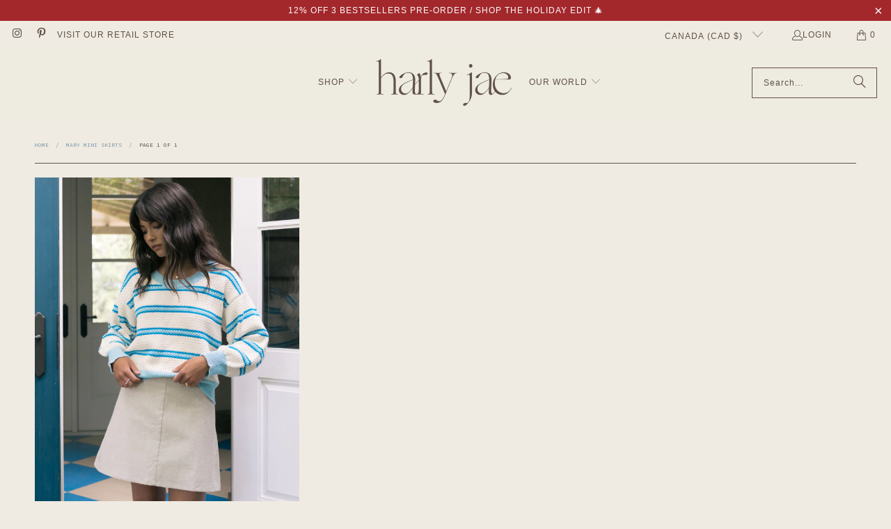

--- FILE ---
content_type: text/javascript
request_url: https://cdn.starapps.studio/apps/vsk/harly-jae/data.js
body_size: 5623
content:
"use strict";"undefined"==typeof window.starapps_data&&(window.starapps_data={}),"undefined"==typeof window.starapps_data.product_groups&&(window.starapps_data.product_groups=[{"id":5481348,"products_preset_id":1154473,"collections_swatch":"custom_swatch","group_name":"Aura Pants","option_name":"Colour","collections_preset_id":null,"display_position":"top","products_swatch":"custom_swatch","mobile_products_preset_id":1154473,"mobile_products_swatch":"custom_swatch","mobile_collections_preset_id":null,"mobile_collections_swatch":"custom_swatch","same_products_preset_for_mobile":true,"same_collections_preset_for_mobile":true,"option_values":[{"id":7216207036496,"option_value":"Moody Plaid","handle":"aura-pants-moody-plaid","published":true,"swatch_src":"file","swatch_value":null},{"id":1523774193744,"option_value":"Natural","handle":"aura-pants-natural","published":true,"swatch_src":"file","swatch_value":null},{"id":7189779284048,"option_value":"Hemp Denim","handle":"aura-pants-hemp-denim","published":true,"swatch_src":"file","swatch_value":null},{"id":6809291653200,"option_value":"Salt","handle":"aura-pants-salt","published":true,"swatch_src":"color","swatch_value":"#FFFFFF"},{"id":4462686863440,"option_value":"Light Denim","handle":"aura-pants-light-denim","published":true,"swatch_src":"file","swatch_value":null},{"id":7162695319632,"option_value":"","handle":"aura-pants-earth","published":true,"swatch_src":"file","swatch_value":null},{"id":7085261226064,"option_value":"Navy Gingham","handle":"aura-pants-gingham","published":false,"swatch_src":"file","swatch_value":null},{"id":4846880653392,"option_value":"Black","handle":"aura-pants-black","published":true,"swatch_src":"color","swatch_value":"#000000"},{"id":6855296581712,"option_value":"Stone Stripe","handle":"aura-pants-stone-stripe","published":true,"swatch_src":"file","swatch_value":null},{"id":6899665305680,"option_value":"Navy","handle":"aura-pants-navy","published":true,"swatch_src":"file","swatch_value":null},{"id":7035572224080,"option_value":"Chocolate","handle":"aura-pants-chocolate","published":true,"swatch_src":"file","swatch_value":null},{"id":6771447267408,"option_value":"Olive","handle":"aura-pants-olive","published":true,"swatch_src":"file","swatch_value":null}]},{"id":6299130,"products_preset_id":1154473,"collections_swatch":"first_product_image","group_name":"Celeste Dress","option_name":"Colour","collections_preset_id":null,"display_position":"top","products_swatch":"custom_swatch","mobile_products_preset_id":1154473,"mobile_products_swatch":"custom_swatch","mobile_collections_preset_id":null,"mobile_collections_swatch":"first_product_image","same_products_preset_for_mobile":true,"same_collections_preset_for_mobile":true,"option_values":[{"id":7193367085136,"option_value":"Chocolate","handle":"celeste-dress-chocolate","published":true,"swatch_src":"file","swatch_value":null},{"id":7193397297232,"option_value":"Blue Plaid","handle":"celeste-dress-blue-plaid","published":true,"swatch_src":"file","swatch_value":null}]},{"id":5696933,"products_preset_id":1154473,"collections_swatch":"first_product_image","group_name":"Clémentine Shorts","option_name":"Colour","collections_preset_id":null,"display_position":"top","products_swatch":"custom_swatch","mobile_products_preset_id":1154473,"mobile_products_swatch":"custom_swatch","mobile_collections_preset_id":null,"mobile_collections_swatch":"first_product_image","same_products_preset_for_mobile":true,"same_collections_preset_for_mobile":true,"option_values":[{"id":7168995852368,"option_value":"Brown \u0026 Beige Stripes","handle":"clementine-shorts-brown-beige-stripes","published":true,"swatch_src":"file","swatch_value":null},{"id":7170006057040,"option_value":"Cream","handle":"clementine-shorts-cream","published":false,"swatch_src":"file","swatch_value":null},{"id":7170006155344,"option_value":"Navy Micro Corduroy","handle":"clementine-shorts-navy-micro-corduroy","published":true,"swatch_src":"file","swatch_value":null}]},{"id":5481368,"products_preset_id":1154473,"collections_swatch":"custom_swatch","group_name":"Coco Terry Beach Cover-up","option_name":"Colour","collections_preset_id":null,"display_position":"top","products_swatch":"custom_swatch","mobile_products_preset_id":1154473,"mobile_products_swatch":"custom_swatch","mobile_collections_preset_id":null,"mobile_collections_swatch":"custom_swatch","same_products_preset_for_mobile":true,"same_collections_preset_for_mobile":true,"option_values":[{"id":6851264675920,"option_value":"Ecru","handle":"coco-terry-beach-cover-up","published":false,"swatch_src":"file","swatch_value":null},{"id":7034070368336,"option_value":"Espresso","handle":"coco-terry-beach-cover-up-espresso","published":false,"swatch_src":"file","swatch_value":null}]},{"id":5481371,"products_preset_id":1154473,"collections_swatch":"custom_swatch","group_name":"Cruz Shorts","option_name":"Colour","collections_preset_id":null,"display_position":"top","products_swatch":"custom_swatch","mobile_products_preset_id":1154473,"mobile_products_swatch":"custom_swatch","mobile_collections_preset_id":null,"mobile_collections_swatch":"custom_swatch","same_products_preset_for_mobile":true,"same_collections_preset_for_mobile":true,"option_values":[{"id":6952378662992,"option_value":"Marseille Stripe","handle":"cruz-shorts-marseille-stripes","published":false,"swatch_src":"file","swatch_value":null},{"id":6802650366032,"option_value":"Light Denim","handle":"cruz-shorts-light-denim","published":false,"swatch_src":"file","swatch_value":null}]},{"id":5186218,"products_preset_id":1154473,"collections_swatch":"custom_swatch","group_name":"Doll Blouse","option_name":"Colour","collections_preset_id":null,"display_position":"top","products_swatch":"custom_swatch","mobile_products_preset_id":1154473,"mobile_products_swatch":"custom_swatch","mobile_collections_preset_id":null,"mobile_collections_swatch":"custom_swatch","same_products_preset_for_mobile":true,"same_collections_preset_for_mobile":true,"option_values":[{"id":6613546565712,"option_value":"Whipped Butter","handle":"doll-blouse","published":true,"swatch_src":"file","swatch_value":null},{"id":6693325897808,"option_value":"Crisp White","handle":"doll-blouse-crisp-white","published":true,"swatch_src":"file","swatch_value":null},{"id":6626632990800,"option_value":"Black","handle":"doll-blouse-black","published":true,"swatch_src":"color","swatch_value":"#000000"},{"id":6966903799888,"option_value":"Rose Floral","handle":"doll-blouse-rose-floral","published":true,"swatch_src":"file","swatch_value":null},{"id":7129933283408,"option_value":"Holiday Plaid","handle":"doll-blouse-holiday-plaid","published":true,"swatch_src":"file","swatch_value":null},{"id":7166367727696,"option_value":"Lemon Check","handle":"doll-blouse-lemon-check","published":false,"swatch_src":"file","swatch_value":null},{"id":7166368317520,"option_value":"Sweet Pea Plaid","handle":"doll-blouse-sweet-pea-plaid","published":false,"swatch_src":"file","swatch_value":null},{"id":7101577396304,"option_value":"Chestnut","handle":"doll-blouse-chestnut","published":false,"swatch_src":"file","swatch_value":null},{"id":7099085881424,"option_value":"Cherry Lines","handle":"doll-blouse-cherry-lines","published":true,"swatch_src":"file","swatch_value":null},{"id":7222268002384,"option_value":"Maple Gingham","handle":"doll-blouse-maple-gingham","published":true,"swatch_src":"file","swatch_value":null},{"id":7099084341328,"option_value":"Ciel","handle":"doll-blouse-ciel","published":false,"swatch_src":"file","swatch_value":null}]},{"id":5575186,"products_preset_id":1154473,"collections_swatch":"first_product_image","group_name":"Doll Dress","option_name":"Colour","collections_preset_id":null,"display_position":"top","products_swatch":"custom_swatch","mobile_products_preset_id":1154473,"mobile_products_swatch":"custom_swatch","mobile_collections_preset_id":null,"mobile_collections_swatch":"first_product_image","same_products_preset_for_mobile":true,"same_collections_preset_for_mobile":true,"option_values":[{"id":7161818415184,"option_value":"Rose Tea","handle":"doll-dress-rose-tea","published":false,"swatch_src":null,"swatch_value":null},{"id":6944866762832,"option_value":"Denim","handle":"doll-dress-denim","published":false,"swatch_src":null,"swatch_value":null}]},{"id":5481350,"products_preset_id":1154473,"collections_swatch":"custom_swatch","group_name":"Dorothy Romper","option_name":"Colour","collections_preset_id":null,"display_position":"top","products_swatch":"custom_swatch","mobile_products_preset_id":1154473,"mobile_products_swatch":"custom_swatch","mobile_collections_preset_id":null,"mobile_collections_swatch":"custom_swatch","same_products_preset_for_mobile":true,"same_collections_preset_for_mobile":true,"option_values":[{"id":7157580824656,"option_value":"Berry Stripes","handle":"dorothy-romper-berry-stripes","published":true,"swatch_src":"file","swatch_value":null},{"id":6818275917904,"option_value":"Black","handle":"dorothy-romper-black","published":false,"swatch_src":"color","swatch_value":"#000000"},{"id":7157582659664,"option_value":"Baby Blue","handle":"dorothy-romper-baby-blue","published":true,"swatch_src":"file","swatch_value":null}]},{"id":5754812,"products_preset_id":1154473,"collections_swatch":"first_product_image","group_name":"Estelle Dress","option_name":"Colour","collections_preset_id":null,"display_position":"top","products_swatch":"custom_swatch","mobile_products_preset_id":1154473,"mobile_products_swatch":"custom_swatch","mobile_collections_preset_id":null,"mobile_collections_swatch":"first_product_image","same_products_preset_for_mobile":true,"same_collections_preset_for_mobile":true,"option_values":[{"id":7176984068176,"option_value":"Ivory","handle":"estelle-dress-ivory","published":true,"swatch_src":"file","swatch_value":null},{"id":7177000779856,"option_value":"Navy Gingham","handle":"estelle-dress-navy-gingham","published":false,"swatch_src":"file","swatch_value":null}]},{"id":5481347,"products_preset_id":1154473,"collections_swatch":"custom_swatch","group_name":"Étoile Dress","option_name":"Colour","collections_preset_id":null,"display_position":"top","products_swatch":"custom_swatch","mobile_products_preset_id":1154473,"mobile_products_swatch":"custom_swatch","mobile_collections_preset_id":null,"mobile_collections_swatch":"custom_swatch","same_products_preset_for_mobile":true,"same_collections_preset_for_mobile":true,"option_values":[{"id":7155686146128,"option_value":"Salt","handle":"etoile-dress-salt","published":false,"swatch_src":"file","swatch_value":null},{"id":7155676381264,"option_value":"Black","handle":"etoile-dress-black","published":false,"swatch_src":"color","swatch_value":"#000000"}]},{"id":6579943,"products_preset_id":1154473,"collections_swatch":"first_product_image","group_name":"Étoile Nightgowns","option_name":"Colour","collections_preset_id":null,"display_position":"top","products_swatch":"custom_swatch","mobile_products_preset_id":1154473,"mobile_products_swatch":"custom_swatch","mobile_collections_preset_id":null,"mobile_collections_swatch":"first_product_image","same_products_preset_for_mobile":true,"same_collections_preset_for_mobile":true,"option_values":[{"id":7234444066896,"option_value":"Moon Broderie","handle":"etoile-nightgown-moon-broderie","published":true,"swatch_src":"file","swatch_value":null},{"id":7123730333776,"option_value":"Red Gingham","handle":"etoile-nightgown-red-gingham","published":true,"swatch_src":"file","swatch_value":null}]},{"id":6041627,"products_preset_id":1154473,"collections_swatch":"first_product_image","group_name":"Gigi Dress","option_name":"Colour","collections_preset_id":null,"display_position":"top","products_swatch":"custom_swatch","mobile_products_preset_id":1154473,"mobile_products_swatch":"custom_swatch","mobile_collections_preset_id":null,"mobile_collections_swatch":"first_product_image","same_products_preset_for_mobile":true,"same_collections_preset_for_mobile":true,"option_values":[{"id":7184496984144,"option_value":"Butter Yellow","handle":"gigi-dress-butter-yellow","published":false,"swatch_src":"file","swatch_value":null},{"id":7184509894736,"option_value":"Bubblegum Pink","handle":"gigi-dress-bubblegum-pink","published":false,"swatch_src":"file","swatch_value":null}]},{"id":5754815,"products_preset_id":1154473,"collections_swatch":"first_product_image","group_name":"Girlie Mini","option_name":"Colour","collections_preset_id":null,"display_position":"top","products_swatch":"custom_swatch","mobile_products_preset_id":1154473,"mobile_products_swatch":"custom_swatch","mobile_collections_preset_id":null,"mobile_collections_swatch":"first_product_image","same_products_preset_for_mobile":true,"same_collections_preset_for_mobile":true,"option_values":[{"id":7176960966736,"option_value":"Beige/Blue Stripe","handle":"girlie-mini-beige-blue-stripe","published":true,"swatch_src":"file","swatch_value":null},{"id":7176972697680,"option_value":"Ivory","handle":"girlie-mini-ivory","published":true,"swatch_src":"file","swatch_value":null},{"id":7176982298704,"option_value":"Olive","handle":"girlie-mini-olive","published":true,"swatch_src":"file","swatch_value":null}]},{"id":5632827,"products_preset_id":1154473,"collections_swatch":"first_product_image","group_name":"Girlie Skirt","option_name":"Colour","collections_preset_id":null,"display_position":"top","products_swatch":"custom_swatch","mobile_products_preset_id":1154473,"mobile_products_swatch":"custom_swatch","mobile_collections_preset_id":null,"mobile_collections_swatch":"first_product_image","same_products_preset_for_mobile":true,"same_collections_preset_for_mobile":true,"option_values":[{"id":7167400640592,"option_value":"Salt \u0026 Sky","handle":"girlie-skirt-salt-sky","published":true,"swatch_src":"file","swatch_value":null},{"id":6942891212880,"option_value":"Black","handle":"girlie-skirt-black","published":false,"swatch_src":"color","swatch_value":"#000000"}]},{"id":5481372,"products_preset_id":1154473,"collections_swatch":"custom_swatch","group_name":"Groove Sweater","option_name":"Colour","collections_preset_id":null,"display_position":"top","products_swatch":"custom_swatch","mobile_products_preset_id":1154473,"mobile_products_swatch":"custom_swatch","mobile_collections_preset_id":null,"mobile_collections_swatch":"custom_swatch","same_products_preset_for_mobile":true,"same_collections_preset_for_mobile":true,"option_values":[{"id":7100016558160,"option_value":"Cream","handle":"groove-sweater-cream","published":false,"swatch_src":"file","swatch_value":null},{"id":7100016951376,"option_value":"Driftwood","handle":"groove-sweater-driftwood","published":false,"swatch_src":"file","swatch_value":null},{"id":7100017705040,"option_value":"Navy","handle":"groove-sweater-navy","published":false,"swatch_src":"file","swatch_value":null}]},{"id":6035322,"products_preset_id":1154473,"collections_swatch":"first_product_image","group_name":"Haven Blouse","option_name":"Colour","collections_preset_id":null,"display_position":"top","products_swatch":"custom_swatch","mobile_products_preset_id":1154473,"mobile_products_swatch":"custom_swatch","mobile_collections_preset_id":null,"mobile_collections_swatch":"first_product_image","same_products_preset_for_mobile":true,"same_collections_preset_for_mobile":true,"option_values":[{"id":7218313035856,"option_value":"Moody Plaid","handle":"haven-blouse-moody-plaid","published":true,"swatch_src":"file","swatch_value":null},{"id":7218316050512,"option_value":"Editor's Stripe","handle":"haven-blouse-editors-stripe","published":true,"swatch_src":"file","swatch_value":null},{"id":7182029062224,"option_value":"Earth","handle":"haven-blouse-earth","published":true,"swatch_src":"file","swatch_value":null},{"id":7182029291600,"option_value":"Salt","handle":"haven-blouse-salt","published":false,"swatch_src":"file","swatch_value":null}]},{"id":5481351,"products_preset_id":1154473,"collections_swatch":"custom_swatch","group_name":"hj tee","option_name":"Colour","collections_preset_id":null,"display_position":"top","products_swatch":"custom_swatch","mobile_products_preset_id":1154473,"mobile_products_swatch":"custom_swatch","mobile_collections_preset_id":null,"mobile_collections_swatch":"custom_swatch","same_products_preset_for_mobile":true,"same_collections_preset_for_mobile":true,"option_values":[{"id":7146649780304,"option_value":"Charcoal Stripe","handle":"hj-tee-charcoal-stripe","published":true,"swatch_src":"file","swatch_value":null},{"id":4771662954576,"option_value":"Funghi","handle":"hj-tee-funghi","published":true,"swatch_src":"file","swatch_value":null},{"id":7146649485392,"option_value":"Almond Stripe","handle":"hj-tee-almond-stripe","published":true,"swatch_src":"file","swatch_value":null},{"id":6789237014608,"option_value":"Black","handle":"hj-tee-black","published":true,"swatch_src":"color","swatch_value":"#000000"},{"id":6921964585040,"option_value":"Sand Dunes Stripe","handle":"hj-tee-sand-dunes-stripe","published":true,"swatch_src":"file","swatch_value":null},{"id":7146648993872,"option_value":"Navy","handle":"hj-tee-navy","published":true,"swatch_src":"file","swatch_value":null},{"id":4771660365904,"option_value":"Ivory","handle":"hj-tee-ivory","published":true,"swatch_src":"file","swatch_value":null},{"id":6859013521488,"option_value":"Stellar","handle":"hj-tee-stellar","published":true,"swatch_src":"file","swatch_value":null},{"id":6859015585872,"option_value":"Rouille","handle":"hj-tee-rouille","published":false,"swatch_src":"file","swatch_value":null},{"id":7074574499920,"option_value":"Sky Stripe","handle":"hj-tee-sky-stripe","published":false,"swatch_src":"file","swatch_value":null},{"id":7074574893136,"option_value":"Pointelle","handle":"hj-tee-pointelle","published":false,"swatch_src":"file","swatch_value":null}]},{"id":5481362,"products_preset_id":1154473,"collections_swatch":"custom_swatch","group_name":"House Blouse","option_name":"Colour","collections_preset_id":null,"display_position":"top","products_swatch":"custom_swatch","mobile_products_preset_id":1154473,"mobile_products_swatch":"custom_swatch","mobile_collections_preset_id":null,"mobile_collections_swatch":"custom_swatch","same_products_preset_for_mobile":true,"same_collections_preset_for_mobile":true,"option_values":[{"id":4863298469968,"option_value":"Black","handle":"house-blouse-black","published":true,"swatch_src":"color","swatch_value":"#000000"},{"id":4863302598736,"option_value":"Ivory","handle":"house-blouse-ivory","published":true,"swatch_src":"file","swatch_value":null},{"id":7213361594448,"option_value":"Sky","handle":"house-blouse-sky","published":true,"swatch_src":"file","swatch_value":null},{"id":7213362577488,"option_value":"Americano","handle":"house-blouse-americano","published":true,"swatch_src":"file","swatch_value":null},{"id":7213363003472,"option_value":"Brown Plaid","handle":"house-blouse-brown-plaid","published":true,"swatch_src":"file","swatch_value":null},{"id":6691875389520,"option_value":"Marseille Stripe","handle":"house-blouse-marseille-stripe","published":true,"swatch_src":"file","swatch_value":null},{"id":6754720383056,"option_value":"Olive","handle":"house-blouse-olive","published":false,"swatch_src":"file","swatch_value":null},{"id":7101570842704,"option_value":"Espresso Plaid","handle":"house-blouse-espresso-plaid","published":false,"swatch_src":"file","swatch_value":null}]},{"id":6570777,"products_preset_id":1154473,"collections_swatch":"first_product_image","group_name":"Ines Blouse","option_name":"Colour","collections_preset_id":null,"display_position":"top","products_swatch":"custom_swatch","mobile_products_preset_id":1154473,"mobile_products_swatch":"custom_swatch","mobile_collections_preset_id":null,"mobile_collections_swatch":"first_product_image","same_products_preset_for_mobile":true,"same_collections_preset_for_mobile":true,"option_values":[{"id":6883332358224,"option_value":"Natural Embroidery","handle":"ines-blouse-natural-embroidery","published":true,"swatch_src":"file","swatch_value":null},{"id":7230393483344,"option_value":"Noir Jacquard","handle":"ines-blouse-noir-jacquard","published":true,"swatch_src":"file","swatch_value":null}]},{"id":5481354,"products_preset_id":1154473,"collections_swatch":"custom_swatch","group_name":"James Blouse","option_name":"Colour","collections_preset_id":null,"display_position":"top","products_swatch":"custom_swatch","mobile_products_preset_id":1154473,"mobile_products_swatch":"custom_swatch","mobile_collections_preset_id":null,"mobile_collections_swatch":"custom_swatch","same_products_preset_for_mobile":true,"same_collections_preset_for_mobile":true,"option_values":[{"id":6732184617040,"option_value":"White","handle":"james-blouse-waffle-white","published":false,"swatch_src":"color","swatch_value":"#FFFFFF"},{"id":6732198412368,"option_value":"Black","handle":"james-blouse-waffle-black","published":false,"swatch_src":"color","swatch_value":"#000000"},{"id":6732326797392,"option_value":"Grey Mix","handle":"james-blouse-waffle-grey-mix","published":false,"swatch_src":"file","swatch_value":null}]},{"id":6570782,"products_preset_id":1154473,"collections_swatch":"first_product_image","group_name":"Juliette Blouse","option_name":"Colour","collections_preset_id":null,"display_position":"top","products_swatch":"custom_swatch","mobile_products_preset_id":1154473,"mobile_products_swatch":"custom_swatch","mobile_collections_preset_id":null,"mobile_collections_swatch":"first_product_image","same_products_preset_for_mobile":true,"same_collections_preset_for_mobile":true,"option_values":[{"id":7231091081296,"option_value":"Ivory","handle":"juliette-blouse-ivory","published":true,"swatch_src":"file","swatch_value":null},{"id":7231091376208,"option_value":"Mariner Plaid","handle":"juliette-blouse-mariner-plaid","published":true,"swatch_src":"file","swatch_value":null}]},{"id":5514907,"products_preset_id":1154473,"collections_swatch":"first_product_image","group_name":"Juliette Dress","option_name":"Colour","collections_preset_id":null,"display_position":"top","products_swatch":"custom_swatch","mobile_products_preset_id":1154473,"mobile_products_swatch":"custom_swatch","mobile_collections_preset_id":null,"mobile_collections_swatch":"first_product_image","same_products_preset_for_mobile":true,"same_collections_preset_for_mobile":true,"option_values":[{"id":7163178680400,"option_value":"Willow Plaid","handle":"juliette-dress-willow-plaid","published":false,"swatch_src":"url","swatch_value":null},{"id":7163179106384,"option_value":"Navy","handle":"juliette-dress-navy","published":false,"swatch_src":"file","swatch_value":null},{"id":7163185987664,"option_value":"Ivory","handle":"juliette-dress-ivory","published":false,"swatch_src":"file","swatch_value":null}]},{"id":6226876,"products_preset_id":1154473,"collections_swatch":"first_product_image","group_name":"Kea Skirt","option_name":"Colour","collections_preset_id":null,"display_position":"top","products_swatch":"custom_swatch","mobile_products_preset_id":1154473,"mobile_products_swatch":"custom_swatch","mobile_collections_preset_id":null,"mobile_collections_swatch":"first_product_image","same_products_preset_for_mobile":true,"same_collections_preset_for_mobile":true,"option_values":[{"id":7155673235536,"option_value":"Vanilla","handle":"kea-skirt-vanilla","published":true,"swatch_src":"file","swatch_value":null},{"id":6693334745168,"option_value":"Charcoal","handle":"kea-skirt-charcoal","published":false,"swatch_src":"file","swatch_value":null}]},{"id":6464468,"products_preset_id":1154473,"collections_swatch":"first_product_image","group_name":"Les Alpes Sweater","option_name":"Colour","collections_preset_id":null,"display_position":"top","products_swatch":"custom_swatch","mobile_products_preset_id":1154473,"mobile_products_swatch":"custom_swatch","mobile_collections_preset_id":null,"mobile_collections_swatch":"first_product_image","same_products_preset_for_mobile":true,"same_collections_preset_for_mobile":true,"option_values":[{"id":6743804182608,"option_value":"Cream","handle":"les-alpes-sweater-cream","published":true,"swatch_src":"file","swatch_value":null},{"id":6865254154320,"option_value":"Navy","handle":"les-alpes-sweater-navy","published":true,"swatch_src":"file","swatch_value":null},{"id":7206435881040,"option_value":"Cocoa","handle":"les-alpes-sweater-cocoa","published":true,"swatch_src":"file","swatch_value":null}]},{"id":5481384,"products_preset_id":1154473,"collections_swatch":"custom_swatch","group_name":"Linen Napkins","option_name":"Colour","collections_preset_id":null,"display_position":"top","products_swatch":"custom_swatch","mobile_products_preset_id":1154473,"mobile_products_swatch":"custom_swatch","mobile_collections_preset_id":null,"mobile_collections_swatch":"custom_swatch","same_products_preset_for_mobile":true,"same_collections_preset_for_mobile":true,"option_values":[{"id":7129942917200,"option_value":"Stone Stripe","handle":"4-linen-napkins-stone-stripe","published":false,"swatch_src":"file","swatch_value":null},{"id":7129943343184,"option_value":"Navy Gingham","handle":"4-linen-napkins-navy-gingham","published":true,"swatch_src":"file","swatch_value":null}]},{"id":6570779,"products_preset_id":1154473,"collections_swatch":"first_product_image","group_name":"Lucia Blouse","option_name":"Colour","collections_preset_id":null,"display_position":"top","products_swatch":"custom_swatch","mobile_products_preset_id":1154473,"mobile_products_swatch":"custom_swatch","mobile_collections_preset_id":null,"mobile_collections_swatch":"first_product_image","same_products_preset_for_mobile":true,"same_collections_preset_for_mobile":true,"option_values":[{"id":7231090196560,"option_value":"Navy","handle":"lucia-blouse-navy","published":true,"swatch_src":"file","swatch_value":null},{"id":6870285647952,"option_value":"Ivory","handle":"lucia-blouse-ivory","published":true,"swatch_src":"file","swatch_value":null}]},{"id":5481374,"products_preset_id":1154473,"collections_swatch":"custom_swatch","group_name":"Meadow Zip Cardigan","option_name":"Colour","collections_preset_id":null,"display_position":"top","products_swatch":"custom_swatch","mobile_products_preset_id":1154473,"mobile_products_swatch":"custom_swatch","mobile_collections_preset_id":null,"mobile_collections_swatch":"custom_swatch","same_products_preset_for_mobile":true,"same_collections_preset_for_mobile":true,"option_values":[{"id":6865256349776,"option_value":"Cream","handle":"meadow-zip-cardigan-cream","published":true,"swatch_src":"file","swatch_value":null},{"id":7099600535632,"option_value":"Cocoa","handle":"meadow-zip-cardigan-cocoa","published":true,"swatch_src":"file","swatch_value":null},{"id":7206470844496,"option_value":"Camel","handle":"meadow-zip-cardigan-camel","published":true,"swatch_src":"file","swatch_value":null},{"id":6865259233360,"option_value":"Black","handle":"meadow-zip-cardigan-black","published":true,"swatch_src":"file","swatch_value":null},{"id":7099604074576,"option_value":"Heather Grey","handle":"meadow-zip-cardigan-heather-grey","published":false,"swatch_src":"file","swatch_value":null}]},{"id":5481349,"products_preset_id":1154473,"collections_swatch":"custom_swatch","group_name":"Milos Dress","option_name":"Colour","collections_preset_id":null,"display_position":"top","products_swatch":"custom_swatch","mobile_products_preset_id":1154473,"mobile_products_swatch":"custom_swatch","mobile_collections_preset_id":null,"mobile_collections_swatch":"custom_swatch","same_products_preset_for_mobile":true,"same_collections_preset_for_mobile":true,"option_values":[{"id":6693328420944,"option_value":"Navy","handle":"milos-dress-navy","published":false,"swatch_src":"file","swatch_value":null},{"id":7147503255632,"option_value":"Rose Floral","handle":"milos-dress-rose-floral","published":false,"swatch_src":"file","swatch_value":null},{"id":7148199510096,"option_value":"Salt \u0026 Sky","handle":"milos-dress-salt-sky","published":false,"swatch_src":"file","swatch_value":null},{"id":7147503943760,"option_value":"Olive","handle":"milos-dress-olive","published":false,"swatch_src":"file","swatch_value":null}]},{"id":5481373,"products_preset_id":1154473,"collections_swatch":"custom_swatch","group_name":"Muse Sweater","option_name":"Colour","collections_preset_id":null,"display_position":"top","products_swatch":"custom_swatch","mobile_products_preset_id":1154473,"mobile_products_swatch":"custom_swatch","mobile_collections_preset_id":null,"mobile_collections_swatch":"custom_swatch","same_products_preset_for_mobile":true,"same_collections_preset_for_mobile":true,"option_values":[{"id":7099613839440,"option_value":"Cream","handle":"muse-sweater-cream","published":false,"swatch_src":"file","swatch_value":null},{"id":7100016164944,"option_value":"Cocoa","handle":"muse-sweater-cocoa","published":false,"swatch_src":"file","swatch_value":null},{"id":7100016230480,"option_value":"Blue Lagoon","handle":"muse-sweater-blue-lagoon","published":true,"swatch_src":"file","swatch_value":null}]},{"id":5514894,"products_preset_id":1154473,"collections_swatch":"first_product_image","group_name":"Nightie Tank","option_name":"Colour","collections_preset_id":null,"display_position":"top","products_swatch":"custom_swatch","mobile_products_preset_id":1154473,"mobile_products_swatch":"custom_swatch","mobile_collections_preset_id":null,"mobile_collections_swatch":"first_product_image","same_products_preset_for_mobile":true,"same_collections_preset_for_mobile":true,"option_values":[{"id":7162694402128,"option_value":"Snowflower","handle":"nightie-tank-snowflower","published":false,"swatch_src":"file","swatch_value":null},{"id":7162694729808,"option_value":"Earth Embroidery","handle":"nightie-tank-earth-embroidery","published":false,"swatch_src":"file","swatch_value":null},{"id":7162694991952,"option_value":"Noir Embroidery","handle":"nightie-tank-noir-embroidery","published":false,"swatch_src":"file","swatch_value":null}]},{"id":5696930,"products_preset_id":1154473,"collections_swatch":"first_product_image","group_name":"Nuage Blouse","option_name":"Colour","collections_preset_id":null,"display_position":"top","products_swatch":"custom_swatch","mobile_products_preset_id":1154473,"mobile_products_swatch":"custom_swatch","mobile_collections_preset_id":null,"mobile_collections_swatch":"first_product_image","same_products_preset_for_mobile":true,"same_collections_preset_for_mobile":true,"option_values":[{"id":7168975241296,"option_value":"Cloudy Grid","handle":"nuage-blouse-cloudy-grid","published":false,"swatch_src":"file","swatch_value":null},{"id":7170005925968,"option_value":"Seaside Check","handle":"nuage-blouse-seaside-check","published":false,"swatch_src":"file","swatch_value":null}]},{"id":5481382,"products_preset_id":1154473,"collections_swatch":"custom_swatch","group_name":"Palermo Pants","option_name":"Colour","collections_preset_id":null,"display_position":"top","products_swatch":"custom_swatch","mobile_products_preset_id":1154473,"mobile_products_swatch":"custom_swatch","mobile_collections_preset_id":null,"mobile_collections_swatch":"custom_swatch","same_products_preset_for_mobile":true,"same_collections_preset_for_mobile":true,"option_values":[{"id":7134976409680,"option_value":"Grey","handle":"palermo-pants-grey","published":false,"swatch_src":"file","swatch_value":null},{"id":7134983946320,"option_value":"Espresso","handle":"palermo-pants-espresso","published":false,"swatch_src":"file","swatch_value":null}]},{"id":5481375,"products_preset_id":1154473,"collections_swatch":"custom_swatch","group_name":"Pierrot Jacket","option_name":"Colour","collections_preset_id":null,"display_position":"top","products_swatch":"custom_swatch","mobile_products_preset_id":1154473,"mobile_products_swatch":"custom_swatch","mobile_collections_preset_id":null,"mobile_collections_swatch":"custom_swatch","same_products_preset_for_mobile":true,"same_collections_preset_for_mobile":true,"option_values":[{"id":757109686363,"option_value":"Black","handle":"pierrot-jacket-black","published":false,"swatch_src":"color","swatch_value":"#000000"},{"id":7087923069008,"option_value":"Mylk","handle":"pierrot-jacket-mylk","published":false,"swatch_src":"file","swatch_value":null},{"id":7087929098320,"option_value":"Navy","handle":"pierrot-jacket-navy","published":true,"swatch_src":"file","swatch_value":null}]},{"id":5481360,"products_preset_id":1154473,"collections_swatch":"custom_swatch","group_name":"Pierrot Pants","option_name":"Colour","collections_preset_id":null,"display_position":"top","products_swatch":"custom_swatch","mobile_products_preset_id":1154473,"mobile_products_swatch":"custom_swatch","mobile_collections_preset_id":null,"mobile_collections_swatch":"custom_swatch","same_products_preset_for_mobile":true,"same_collections_preset_for_mobile":true,"option_values":[{"id":4527758278736,"option_value":"Light Denim","handle":"pierrot-pants-light-denim","published":false,"swatch_src":"file","swatch_value":null},{"id":6855300284496,"option_value":"Navy","handle":"pierrot-pants-navy","published":false,"swatch_src":"file","swatch_value":null},{"id":6937306464336,"option_value":"Fawn","handle":"pierrot-pants-fawn","published":false,"swatch_src":"file","swatch_value":null}]},{"id":5481378,"products_preset_id":1154473,"collections_swatch":"custom_swatch","group_name":"Porto Henley - Long","option_name":"Colour","collections_preset_id":null,"display_position":"top","products_swatch":"custom_swatch","mobile_products_preset_id":1154473,"mobile_products_swatch":"custom_swatch","mobile_collections_preset_id":null,"mobile_collections_swatch":"custom_swatch","same_products_preset_for_mobile":true,"same_collections_preset_for_mobile":true,"option_values":[{"id":7134962286672,"option_value":"Grey","handle":"porto-henley-grey","published":false,"swatch_src":"file","swatch_value":null},{"id":7134968610896,"option_value":"Espresso","handle":"porto-henley-espresso","published":false,"swatch_src":"file","swatch_value":null}]},{"id":5481370,"products_preset_id":1154473,"collections_swatch":"custom_swatch","group_name":"Prairie Skirt","option_name":"Colour","collections_preset_id":null,"display_position":"top","products_swatch":"custom_swatch","mobile_products_preset_id":1154473,"mobile_products_swatch":"custom_swatch","mobile_collections_preset_id":null,"mobile_collections_swatch":"custom_swatch","same_products_preset_for_mobile":true,"same_collections_preset_for_mobile":true,"option_values":[{"id":6952386592848,"option_value":"Espresso","handle":"prairie-skirt-espresso","published":true,"swatch_src":"file","swatch_value":null},{"id":6952396390480,"option_value":"Ivory","handle":"prairie-skirt-ivory","published":true,"swatch_src":"file","swatch_value":null},{"id":7101566156880,"option_value":"Black","handle":"prairie-skirt-black","published":true,"swatch_src":"color","swatch_value":"#000000"},{"id":7175324434512,"option_value":"Chai Blossom","handle":"prairie-skirt-chai-blossom","published":false,"swatch_src":"file","swatch_value":null},{"id":7175315226704,"option_value":"Navy","handle":"prairie-skirt-navy","published":true,"swatch_src":"file","swatch_value":null},{"id":7220178813008,"option_value":"Espresso Plaid","handle":"prairie-skirt-espresso-plaid","published":true,"swatch_src":"file","swatch_value":null}]},{"id":5481369,"products_preset_id":1154473,"collections_swatch":"custom_swatch","group_name":"Provence Dress","option_name":"Colour","collections_preset_id":null,"display_position":"top","products_swatch":"custom_swatch","mobile_products_preset_id":1154473,"mobile_products_swatch":"custom_swatch","mobile_collections_preset_id":null,"mobile_collections_swatch":"custom_swatch","same_products_preset_for_mobile":true,"same_collections_preset_for_mobile":true,"option_values":[{"id":6824038760528,"option_value":"Espresso","handle":"provence-dress-espresso","published":false,"swatch_src":"file","swatch_value":null},{"id":6824698839120,"option_value":"Pistachio","handle":"provence-dress-pistachio","published":false,"swatch_src":"file","swatch_value":null},{"id":6952391901264,"option_value":"Black","handle":"provence-dress-black","published":false,"swatch_src":"color","swatch_value":"#000000"}]},{"id":5481383,"products_preset_id":1154473,"collections_swatch":"custom_swatch","group_name":"Quilted Case","option_name":"Colour","collections_preset_id":null,"display_position":"top","products_swatch":"custom_swatch","mobile_products_preset_id":1154473,"mobile_products_swatch":"custom_swatch","mobile_collections_preset_id":null,"mobile_collections_swatch":"custom_swatch","same_products_preset_for_mobile":true,"same_collections_preset_for_mobile":true,"option_values":[{"id":7129975029840,"option_value":"Chocolate","handle":"quilted-laptop-case-chocolate","published":false,"swatch_src":"file","swatch_value":null},{"id":7130473824336,"option_value":"Navy","handle":"quilted-laptop-case-navy","published":false,"swatch_src":"file","swatch_value":null}]},{"id":5754816,"products_preset_id":1154473,"collections_swatch":"first_product_image","group_name":"Rêverie Blouse","option_name":"Colour","collections_preset_id":null,"display_position":"top","products_swatch":"custom_swatch","mobile_products_preset_id":1154473,"mobile_products_swatch":"custom_swatch","mobile_collections_preset_id":null,"mobile_collections_swatch":"first_product_image","same_products_preset_for_mobile":true,"same_collections_preset_for_mobile":true,"option_values":[{"id":7177002844240,"option_value":"Ivory","handle":"reverie-blouse-ivory","published":false,"swatch_src":"file","swatch_value":null},{"id":7177005989968,"option_value":"Navy Gingham","handle":"reverie-blouse-navy-gingham","published":false,"swatch_src":"file","swatch_value":null}]},{"id":5514905,"products_preset_id":1154473,"collections_swatch":"first_product_image","group_name":"Sicily Dress","option_name":"Colour","collections_preset_id":null,"display_position":"top","products_swatch":"custom_swatch","mobile_products_preset_id":1154473,"mobile_products_swatch":"custom_swatch","mobile_collections_preset_id":null,"mobile_collections_swatch":"first_product_image","same_products_preset_for_mobile":true,"same_collections_preset_for_mobile":true,"option_values":[{"id":7162966179920,"option_value":"Coastal Stripes","handle":"sicily-dress-coastal-stripes","published":false,"swatch_src":"file","swatch_value":null},{"id":7163163705424,"option_value":"Mocha","handle":"sicily-dress-mocha","published":false,"swatch_src":"file","swatch_value":null}]},{"id":5481380,"products_preset_id":1154473,"collections_swatch":"custom_swatch","group_name":"Soller Jacket","option_name":"Colour","collections_preset_id":null,"display_position":"top","products_swatch":"custom_swatch","mobile_products_preset_id":1154473,"mobile_products_swatch":"custom_swatch","mobile_collections_preset_id":null,"mobile_collections_swatch":"custom_swatch","same_products_preset_for_mobile":true,"same_collections_preset_for_mobile":true,"option_values":[{"id":6866195775568,"option_value":"Mylk","handle":"soller-jacket-mylk","published":false,"swatch_src":"file","swatch_value":null},{"id":6866197020752,"option_value":"Black","handle":"soller-jacket-black","published":false,"swatch_src":"color","swatch_value":"#000000"},{"id":6866198331472,"option_value":"Brown Plaid","handle":"soller-jacket-brown-plaid","published":false,"swatch_src":"file","swatch_value":null}]},{"id":6497512,"products_preset_id":1154473,"collections_swatch":"first_product_image","group_name":"Thorne Trousers","option_name":"Colour","collections_preset_id":null,"display_position":"top","products_swatch":"custom_swatch","mobile_products_preset_id":1154473,"mobile_products_swatch":"custom_swatch","mobile_collections_preset_id":null,"mobile_collections_swatch":"first_product_image","same_products_preset_for_mobile":true,"same_collections_preset_for_mobile":true,"option_values":[{"id":7218318508112,"option_value":"White","handle":"thorne-trousers-white","published":true,"swatch_src":"color","swatch_value":"#FFFFFF"},{"id":7218349539408,"option_value":"Black","handle":"thorne-trousers-black","published":true,"swatch_src":"color","swatch_value":"#000000"}]},{"id":5481346,"products_preset_id":1154473,"collections_swatch":"custom_swatch","group_name":"Tully Tops","option_name":"Colour","collections_preset_id":null,"display_position":"top","products_swatch":"custom_swatch","mobile_products_preset_id":1154473,"mobile_products_swatch":"custom_swatch","mobile_collections_preset_id":null,"mobile_collections_swatch":"custom_swatch","same_products_preset_for_mobile":true,"same_collections_preset_for_mobile":true,"option_values":[{"id":7154180161616,"option_value":"Pink Bloom","handle":"tully-top-pink-bloom","published":false,"swatch_src":"file","swatch_value":null},{"id":7155434750032,"option_value":"Dune","handle":"tully-top-dune","published":false,"swatch_src":"file","swatch_value":null},{"id":6942569037904,"option_value":"White Eyelet","handle":"tully-top-white-eyelet","published":false,"swatch_src":"file","swatch_value":null}]},{"id":6344384,"products_preset_id":1154473,"collections_swatch":"first_product_image","group_name":"Vanity Bags","option_name":"Colour","collections_preset_id":null,"display_position":"top","products_swatch":"custom_swatch","mobile_products_preset_id":1154473,"mobile_products_swatch":"custom_swatch","mobile_collections_preset_id":null,"mobile_collections_swatch":"first_product_image","same_products_preset_for_mobile":true,"same_collections_preset_for_mobile":true,"option_values":[{"id":7129934266448,"option_value":"B\u0026W Gingham","handle":"vanity-bag-b-w-gingham","published":false,"swatch_src":"file","swatch_value":null},{"id":7196655353936,"option_value":"Pink/Ivory Plaid","handle":"vanity-bag-pink-ivory-plaid","published":true,"swatch_src":"file","swatch_value":null}]},{"id":5481352,"products_preset_id":1154473,"collections_swatch":"custom_swatch","group_name":"Wyn Pants","option_name":"Colour","collections_preset_id":null,"display_position":"top","products_swatch":"custom_swatch","mobile_products_preset_id":1154473,"mobile_products_swatch":"custom_swatch","mobile_collections_preset_id":null,"mobile_collections_swatch":"custom_swatch","same_products_preset_for_mobile":true,"same_collections_preset_for_mobile":true,"option_values":[{"id":7109043617872,"option_value":"Mylk","handle":"wyn-pants-mylk","published":true,"swatch_src":"file","swatch_value":null},{"id":7109838995536,"option_value":"Black","handle":"wyn-pants-black","published":true,"swatch_src":"color","swatch_value":"#000000"},{"id":7160322195536,"option_value":"Tencel Denim","handle":"wyn-pants-tencel-denim","published":true,"swatch_src":"file","swatch_value":null},{"id":7160326094928,"option_value":"Hazel Stripe","handle":"wyn-pants-hazel-stripe","published":true,"swatch_src":"file","swatch_value":null}]},{"id":5481381,"products_preset_id":1154473,"collections_swatch":"custom_swatch","group_name":"Zipper Skirt","option_name":"Colour","collections_preset_id":null,"display_position":"top","products_swatch":"custom_swatch","mobile_products_preset_id":1154473,"mobile_products_swatch":"custom_swatch","mobile_collections_preset_id":null,"mobile_collections_swatch":"custom_swatch","same_products_preset_for_mobile":true,"same_collections_preset_for_mobile":true,"option_values":[{"id":4858978140240,"option_value":"Black","handle":"zipper-skirt-black","published":false,"swatch_src":"color","swatch_value":"#000000"},{"id":6876716367952,"option_value":"Olive","handle":"zipper-skirt-olive","published":false,"swatch_src":"file","swatch_value":null}]},{"id":6344388,"products_preset_id":1154473,"collections_swatch":"first_product_image","group_name":"ZW Totes","option_name":"Colour","collections_preset_id":null,"display_position":"top","products_swatch":"custom_swatch","mobile_products_preset_id":1154473,"mobile_products_swatch":"custom_swatch","mobile_collections_preset_id":null,"mobile_collections_swatch":"first_product_image","same_products_preset_for_mobile":true,"same_collections_preset_for_mobile":true,"option_values":[{"id":7194852294736,"option_value":"Earth","handle":"zw-tote-earth","published":true,"swatch_src":"file","swatch_value":null},{"id":7194852425808,"option_value":"Hemp Denim","handle":"zw-tote-hemp-denim","published":true,"swatch_src":"file","swatch_value":null},{"id":6841255231568,"option_value":"Salt","handle":"zw-tote-salt","published":true,"swatch_src":"file","swatch_value":null},{"id":6943211847760,"option_value":"Navy","handle":"zw-tote-navy","published":true,"swatch_src":"file","swatch_value":null},{"id":6841258278992,"option_value":"Olive","handle":"zw-tote-olive","published":true,"swatch_src":"file","swatch_value":null},{"id":7206999228496,"option_value":"White","handle":"zw-tote-white","published":true,"swatch_src":"file","swatch_value":null},{"id":4590001422416,"option_value":"Natural","handle":"zero-waste-tote-natural","published":true,"swatch_src":"file","swatch_value":null}]}],window.starapps_data.product_groups_chart={"aura-pants-moody-plaid":[0],"aura-pants-natural":[0],"aura-pants-hemp-denim":[0],"aura-pants-salt":[0],"aura-pants-light-denim":[0],"aura-pants-earth":[0],"aura-pants-gingham":[0],"aura-pants-black":[0],"aura-pants-stone-stripe":[0],"aura-pants-navy":[0],"aura-pants-chocolate":[0],"aura-pants-olive":[0],"celeste-dress-chocolate":[1],"celeste-dress-blue-plaid":[1],"clementine-shorts-brown-beige-stripes":[2],"clementine-shorts-cream":[2],"clementine-shorts-navy-micro-corduroy":[2],"coco-terry-beach-cover-up":[3],"coco-terry-beach-cover-up-espresso":[3],"cruz-shorts-marseille-stripes":[4],"cruz-shorts-light-denim":[4],"doll-blouse":[5],"doll-blouse-crisp-white":[5],"doll-blouse-black":[5],"doll-blouse-rose-floral":[5],"doll-blouse-holiday-plaid":[5],"doll-blouse-lemon-check":[5],"doll-blouse-sweet-pea-plaid":[5],"doll-blouse-chestnut":[5],"doll-blouse-cherry-lines":[5],"doll-blouse-maple-gingham":[5],"doll-blouse-ciel":[5],"doll-dress-rose-tea":[6],"doll-dress-denim":[6],"dorothy-romper-berry-stripes":[7],"dorothy-romper-black":[7],"dorothy-romper-baby-blue":[7],"estelle-dress-ivory":[8],"estelle-dress-navy-gingham":[8],"etoile-dress-salt":[9],"etoile-dress-black":[9],"etoile-nightgown-moon-broderie":[10],"etoile-nightgown-red-gingham":[10],"gigi-dress-butter-yellow":[11],"gigi-dress-bubblegum-pink":[11],"girlie-mini-beige-blue-stripe":[12],"girlie-mini-ivory":[12],"girlie-mini-olive":[12],"girlie-skirt-salt-sky":[13],"girlie-skirt-black":[13],"groove-sweater-cream":[14],"groove-sweater-driftwood":[14],"groove-sweater-navy":[14],"haven-blouse-moody-plaid":[15],"haven-blouse-editors-stripe":[15],"haven-blouse-earth":[15],"haven-blouse-salt":[15],"hj-tee-charcoal-stripe":[16],"hj-tee-funghi":[16],"hj-tee-almond-stripe":[16],"hj-tee-black":[16],"hj-tee-sand-dunes-stripe":[16],"hj-tee-navy":[16],"hj-tee-ivory":[16],"hj-tee-stellar":[16],"hj-tee-rouille":[16],"hj-tee-sky-stripe":[16],"hj-tee-pointelle":[16],"house-blouse-black":[17],"house-blouse-ivory":[17],"house-blouse-sky":[17],"house-blouse-americano":[17],"house-blouse-brown-plaid":[17],"house-blouse-marseille-stripe":[17],"house-blouse-olive":[17],"house-blouse-espresso-plaid":[17],"ines-blouse-natural-embroidery":[18],"ines-blouse-noir-jacquard":[18],"james-blouse-waffle-white":[19],"james-blouse-waffle-black":[19],"james-blouse-waffle-grey-mix":[19],"juliette-blouse-ivory":[20],"juliette-blouse-mariner-plaid":[20],"juliette-dress-willow-plaid":[21],"juliette-dress-navy":[21],"juliette-dress-ivory":[21],"kea-skirt-vanilla":[22],"kea-skirt-charcoal":[22],"les-alpes-sweater-cream":[23],"les-alpes-sweater-navy":[23],"les-alpes-sweater-cocoa":[23],"4-linen-napkins-stone-stripe":[24],"4-linen-napkins-navy-gingham":[24],"lucia-blouse-navy":[25],"lucia-blouse-ivory":[25],"meadow-zip-cardigan-cream":[26],"meadow-zip-cardigan-cocoa":[26],"meadow-zip-cardigan-camel":[26],"meadow-zip-cardigan-black":[26],"meadow-zip-cardigan-heather-grey":[26],"milos-dress-navy":[27],"milos-dress-rose-floral":[27],"milos-dress-salt-sky":[27],"milos-dress-olive":[27],"muse-sweater-cream":[28],"muse-sweater-cocoa":[28],"muse-sweater-blue-lagoon":[28],"nightie-tank-snowflower":[29],"nightie-tank-earth-embroidery":[29],"nightie-tank-noir-embroidery":[29],"nuage-blouse-cloudy-grid":[30],"nuage-blouse-seaside-check":[30],"palermo-pants-grey":[31],"palermo-pants-espresso":[31],"pierrot-jacket-black":[32],"pierrot-jacket-mylk":[32],"pierrot-jacket-navy":[32],"pierrot-pants-light-denim":[33],"pierrot-pants-navy":[33],"pierrot-pants-fawn":[33],"porto-henley-grey":[34],"porto-henley-espresso":[34],"prairie-skirt-espresso":[35],"prairie-skirt-ivory":[35],"prairie-skirt-black":[35],"prairie-skirt-chai-blossom":[35],"prairie-skirt-navy":[35],"prairie-skirt-espresso-plaid":[35],"provence-dress-espresso":[36],"provence-dress-pistachio":[36],"provence-dress-black":[36],"quilted-laptop-case-chocolate":[37],"quilted-laptop-case-navy":[37],"reverie-blouse-ivory":[38],"reverie-blouse-navy-gingham":[38],"sicily-dress-coastal-stripes":[39],"sicily-dress-mocha":[39],"soller-jacket-mylk":[40],"soller-jacket-black":[40],"soller-jacket-brown-plaid":[40],"thorne-trousers-white":[41],"thorne-trousers-black":[41],"tully-top-pink-bloom":[42],"tully-top-dune":[42],"tully-top-white-eyelet":[42],"vanity-bag-b-w-gingham":[43],"vanity-bag-pink-ivory-plaid":[43],"wyn-pants-mylk":[44],"wyn-pants-black":[44],"wyn-pants-tencel-denim":[44],"wyn-pants-hazel-stripe":[44],"zipper-skirt-black":[45],"zipper-skirt-olive":[45],"zw-tote-earth":[46],"zw-tote-hemp-denim":[46],"zw-tote-salt":[46],"zw-tote-navy":[46],"zw-tote-olive":[46],"zw-tote-white":[46],"zero-waste-tote-natural":[46]});